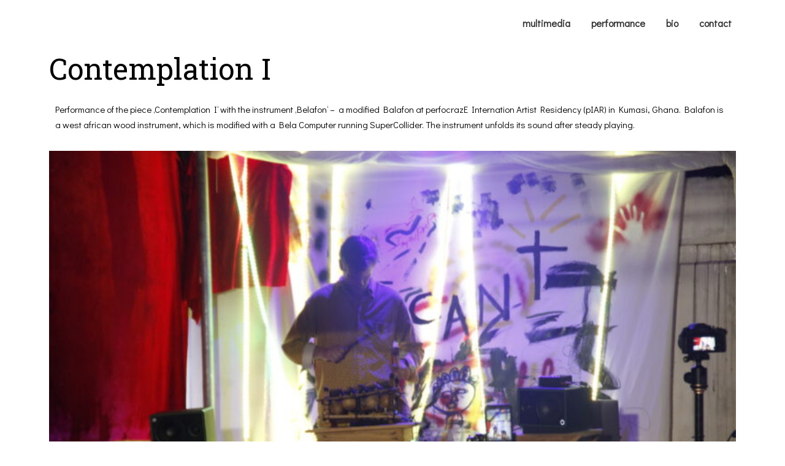

--- FILE ---
content_type: text/css
request_url: http://leoneckard.com/wp-content/uploads/elementor/css/post-309.css?ver=1697557022
body_size: 9129
content:
.elementor-309 .elementor-element.elementor-element-61c99bd6 .wpr-menu-item.wpr-pointer-item{transition-duration:0.2s;}.elementor-309 .elementor-element.elementor-element-61c99bd6 .wpr-menu-item.wpr-pointer-item:before{transition-duration:0.2s;}.elementor-309 .elementor-element.elementor-element-61c99bd6 .wpr-menu-item.wpr-pointer-item:after{transition-duration:0.2s;}.elementor-309 .elementor-element.elementor-element-61c99bd6 .wpr-mobile-toggle-wrap{text-align:center;}.elementor-309 .elementor-element.elementor-element-61c99bd6 .wpr-nav-menu .wpr-menu-item,
					 .elementor-309 .elementor-element.elementor-element-61c99bd6 .wpr-nav-menu > .menu-item-has-children > .wpr-sub-icon{color:#333333;}.elementor-309 .elementor-element.elementor-element-61c99bd6 .wpr-nav-menu .wpr-menu-item:hover,
					 .elementor-309 .elementor-element.elementor-element-61c99bd6 .wpr-nav-menu > .menu-item-has-children:hover > .wpr-sub-icon,
					 .elementor-309 .elementor-element.elementor-element-61c99bd6 .wpr-nav-menu .wpr-menu-item.wpr-active-menu-item,
					 .elementor-309 .elementor-element.elementor-element-61c99bd6 .wpr-nav-menu > .menu-item-has-children.current_page_item > .wpr-sub-icon{color:#605BE5;}.elementor-309 .elementor-element.elementor-element-61c99bd6.wpr-pointer-line-fx .wpr-menu-item:before,
					 .elementor-309 .elementor-element.elementor-element-61c99bd6.wpr-pointer-line-fx .wpr-menu-item:after{background-color:#605BE5;}.elementor-309 .elementor-element.elementor-element-61c99bd6.wpr-pointer-border-fx .wpr-menu-item:before{border-color:#605BE5;border-width:2px;}.elementor-309 .elementor-element.elementor-element-61c99bd6.wpr-pointer-background-fx .wpr-menu-item:before{background-color:#605BE5;}.elementor-309 .elementor-element.elementor-element-61c99bd6 .menu-item-has-children .wpr-sub-icon{font-size:14px;}.elementor-309 .elementor-element.elementor-element-61c99bd6.wpr-pointer-background:not(.wpr-sub-icon-none) .wpr-nav-menu-horizontal .menu-item-has-children .wpr-pointer-item{padding-right:calc(14px + 7px);}.elementor-309 .elementor-element.elementor-element-61c99bd6.wpr-pointer-border:not(.wpr-sub-icon-none) .wpr-nav-menu-horizontal .menu-item-has-children .wpr-pointer-item{padding-right:calc(14px + 7px);}.elementor-309 .elementor-element.elementor-element-61c99bd6 .wpr-nav-menu .wpr-menu-item,.elementor-309 .elementor-element.elementor-element-61c99bd6 .wpr-mobile-nav-menu a,.elementor-309 .elementor-element.elementor-element-61c99bd6 .wpr-mobile-toggle-text{font-family:var( --e-global-typography-primary-font-family ), Sans-serif;font-weight:var( --e-global-typography-primary-font-weight );}.elementor-309 .elementor-element.elementor-element-61c99bd6.wpr-pointer-underline .wpr-menu-item:after,
					 .elementor-309 .elementor-element.elementor-element-61c99bd6.wpr-pointer-overline .wpr-menu-item:before,
					 .elementor-309 .elementor-element.elementor-element-61c99bd6.wpr-pointer-double-line .wpr-menu-item:before,
					 .elementor-309 .elementor-element.elementor-element-61c99bd6.wpr-pointer-double-line .wpr-menu-item:after{height:2px;}.elementor-309 .elementor-element.elementor-element-61c99bd6 .wpr-nav-menu .wpr-menu-item{padding-left:7px;padding-right:7px;padding-top:15px;padding-bottom:15px;}.elementor-309 .elementor-element.elementor-element-61c99bd6.wpr-pointer-background:not(.wpr-sub-icon-none) .wpr-nav-menu-vertical .menu-item-has-children .wpr-sub-icon{text-indent:-7px;}.elementor-309 .elementor-element.elementor-element-61c99bd6.wpr-pointer-border:not(.wpr-sub-icon-none) .wpr-nav-menu-vertical .menu-item-has-children .wpr-sub-icon{text-indent:-7px;}.elementor-309 .elementor-element.elementor-element-61c99bd6 .wpr-nav-menu > .menu-item{margin-left:10px;margin-right:10px;}.elementor-309 .elementor-element.elementor-element-61c99bd6 .wpr-nav-menu-vertical .wpr-nav-menu > li > .wpr-sub-menu{margin-left:10px;}.elementor-309 .elementor-element.elementor-element-61c99bd6.wpr-main-menu-align-left .wpr-nav-menu-vertical .wpr-nav-menu > li > .wpr-sub-icon{right:10px;}.elementor-309 .elementor-element.elementor-element-61c99bd6.wpr-main-menu-align-right .wpr-nav-menu-vertical .wpr-nav-menu > li > .wpr-sub-icon{left:10px;}.elementor-309 .elementor-element.elementor-element-61c99bd6 .wpr-sub-menu .wpr-sub-menu-item,
					 .elementor-309 .elementor-element.elementor-element-61c99bd6 .wpr-sub-menu > .menu-item-has-children .wpr-sub-icon{color:#333333;}.elementor-309 .elementor-element.elementor-element-61c99bd6 .wpr-sub-menu .wpr-sub-menu-item{background-color:#ffffff;padding-left:15px;padding-right:15px;padding-top:13px;padding-bottom:13px;}.elementor-309 .elementor-element.elementor-element-61c99bd6 .wpr-sub-menu .wpr-sub-menu-item:hover,
					 .elementor-309 .elementor-element.elementor-element-61c99bd6 .wpr-sub-menu > .menu-item-has-children .wpr-sub-menu-item:hover .wpr-sub-icon,
					 .elementor-309 .elementor-element.elementor-element-61c99bd6 .wpr-sub-menu .wpr-sub-menu-item.wpr-active-menu-item,
					 .elementor-309 .elementor-element.elementor-element-61c99bd6 .wpr-sub-menu > .menu-item-has-children.current_page_item .wpr-sub-icon{color:#ffffff;}.elementor-309 .elementor-element.elementor-element-61c99bd6 .wpr-sub-menu .wpr-sub-menu-item:hover,
					 .elementor-309 .elementor-element.elementor-element-61c99bd6 .wpr-sub-menu .wpr-sub-menu-item.wpr-active-menu-item{background-color:#605BE5;}.elementor-309 .elementor-element.elementor-element-61c99bd6 .wpr-sub-menu .wpr-sub-icon{right:15px;}.elementor-309 .elementor-element.elementor-element-61c99bd6.wpr-main-menu-align-right .wpr-nav-menu-vertical .wpr-sub-menu .wpr-sub-icon{left:15px;}.elementor-309 .elementor-element.elementor-element-61c99bd6 .wpr-nav-menu-horizontal .wpr-nav-menu > li > .wpr-sub-menu{margin-top:0px;}.elementor-309 .elementor-element.elementor-element-61c99bd6.wpr-sub-divider-yes .wpr-sub-menu li:not(:last-child){border-bottom-color:#e8e8e8;border-bottom-width:1px;}.elementor-309 .elementor-element.elementor-element-61c99bd6 .wpr-sub-menu{border-style:solid;border-width:1px 1px 1px 1px;border-color:#E8E8E8;}.elementor-309 .elementor-element.elementor-element-61c99bd6 .wpr-mobile-nav-menu a,
					 .elementor-309 .elementor-element.elementor-element-61c99bd6 .wpr-mobile-nav-menu .menu-item-has-children > a:after{color:#333333;}.elementor-309 .elementor-element.elementor-element-61c99bd6 .wpr-mobile-nav-menu li{background-color:#ffffff;}.elementor-309 .elementor-element.elementor-element-61c99bd6 .wpr-mobile-nav-menu li a:hover,
					 .elementor-309 .elementor-element.elementor-element-61c99bd6 .wpr-mobile-nav-menu .menu-item-has-children > a:hover:after,
					 .elementor-309 .elementor-element.elementor-element-61c99bd6 .wpr-mobile-nav-menu li a.wpr-active-menu-item,
					 .elementor-309 .elementor-element.elementor-element-61c99bd6 .wpr-mobile-nav-menu .menu-item-has-children.current_page_item > a:hover:after{color:#ffffff;}.elementor-309 .elementor-element.elementor-element-61c99bd6 .wpr-mobile-nav-menu a:hover,
					 .elementor-309 .elementor-element.elementor-element-61c99bd6 .wpr-mobile-nav-menu a.wpr-active-menu-item{background-color:#605BE5;}.elementor-309 .elementor-element.elementor-element-61c99bd6 .wpr-mobile-nav-menu a{padding-left:10px;padding-right:10px;}.elementor-309 .elementor-element.elementor-element-61c99bd6 .wpr-mobile-nav-menu .menu-item-has-children > a:after{margin-left:10px;margin-right:10px;}.elementor-309 .elementor-element.elementor-element-61c99bd6 .wpr-mobile-nav-menu .wpr-mobile-menu-item{padding-top:10px;padding-bottom:10px;}.elementor-309 .elementor-element.elementor-element-61c99bd6.wpr-mobile-divider-yes .wpr-mobile-nav-menu a{border-bottom-color:#e8e8e8;border-bottom-width:1px;}.elementor-309 .elementor-element.elementor-element-61c99bd6 .wpr-mobile-nav-menu .wpr-mobile-sub-menu-item{font-size:12px;padding-top:5px;padding-bottom:5px;}.elementor-309 .elementor-element.elementor-element-61c99bd6 .wpr-mobile-nav-menu{margin-top:10px;}.elementor-309 .elementor-element.elementor-element-61c99bd6 .wpr-mobile-toggle{border-color:#333333;width:50px;border-width:0px;}.elementor-309 .elementor-element.elementor-element-61c99bd6 .wpr-mobile-toggle-text{color:#333333;}.elementor-309 .elementor-element.elementor-element-61c99bd6 .wpr-mobile-toggle-line{background-color:#333333;height:4px;margin-bottom:6px;}.elementor-309 .elementor-element.elementor-element-61c99bd6 .wpr-mobile-toggle:hover{border-color:#605BE5;}.elementor-309 .elementor-element.elementor-element-61c99bd6 .wpr-mobile-toggle:hover .wpr-mobile-toggle-text{color:#605BE5;}.elementor-309 .elementor-element.elementor-element-61c99bd6 .wpr-mobile-toggle:hover .wpr-mobile-toggle-line{background-color:#605BE5;}.elementor-309 .elementor-element.elementor-element-51edf608 .elementor-heading-title{font-family:"Roboto Slab", Sans-serif;font-weight:400;}.elementor-309 .elementor-element.elementor-element-7fb84376{font-family:"Roboto Slab", Sans-serif;font-size:15px;font-weight:400;}@media(max-width:767px){.elementor-309 .elementor-element.elementor-element-61c99bd6 .wpr-mobile-toggle-wrap{text-align:left;}}